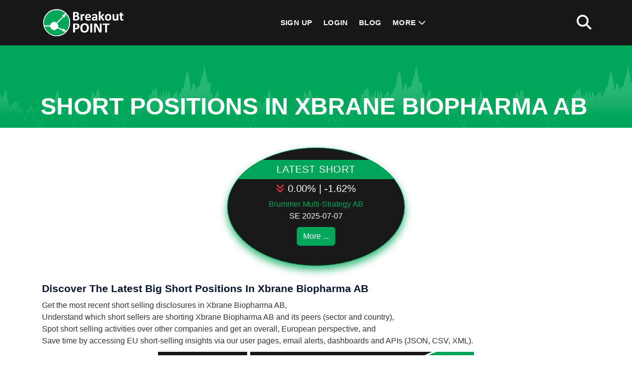

--- FILE ---
content_type: text/html; charset=utf-8
request_url: https://breakoutpoint.com/pre/stock/xbrane-biopharma-sebds/se0007789409/
body_size: 3430
content:
<!doctype html><html lang="en"><head><meta charset="utf-8"><meta http-equiv="X-UA-Compatible" content="IE=edge"><meta name="viewport" content="width=device-width, initial-scale=1.0"><meta name="google-site-verification" content="uMaDP9JFQM6KATj6kzthdabFUbIZYpfJstF_4RqpQ6g" /><title>Xbrane Biopharma AB - Short Positions | BreakoutPOINT</title><meta name="description" content="Track latest short selling disclosures in Xbrane Biopharma AB. Know which short sellers are shorting it. Stay flexible: cancel monthly plans at anytime."><meta name="keywords" content="Xbrane Biopharma AB shorts, Xbrane Biopharma AB short positions, Xbrane Biopharma AB short disclosures, Xbrane Biopharma AB short selling, short sellers Xbrane Biopharma AB, Xbrane Biopharma AB short interest, Xbrane Biopharma AB big short, Xbrane Biopharma AB price decline"><link rel="apple-touch-icon" sizes="180x180" href="/static/img/apple-touch-icon.png"><link rel="icon" type="image/png" sizes="32x32" href="/static/img/favicon-32x32.png"><link rel="icon" type="image/png" sizes="16x16" href="/static/img/favicon-16x16.png"><link rel="manifest" href="/site.webmanifest"><link rel="mask-icon" href="/static/img/safari-pinned-tab.svg" color="#009900"><link rel="shortcut icon" href="/static/img/favicon.ico"><meta name="msapplication-TileColor" content="#ffffff"><meta name="msapplication-config" content="/browserconfig.xml"><meta name="theme-color" content="#ffffff"><meta name="gt" content=""><meta property="og:title" content="Xbrane Biopharma AB - Short Positions" /><meta property="og:description" content="Track latest short selling disclosures in Xbrane Biopharma AB. Know which short sellers are shorting it. Stay flexible: cancel monthly plans at anytime." /><meta property="og:type" content="website" /><meta property="og:url" content="https://breakoutpoint.com/pre/stock/xbrane-biopharma-sebds/se0007789409/" /><meta property="og:site_name" content="Breakout POINT" /><meta property="og:image" content="https://breakoutpoint.com/media/public/info/twtr-header2-OG.png" /><link rel="stylesheet" href="/static/CACHE/css/output.271e953706b1.css" type="text/css"><!--[if IE 8]><html class="ie8"><![endif]--><!-- HTML5 Shim and Respond.js IE8 support of HTML5 elements and media queries --><!-- WARNING: Respond.js doesn't work if you view the page via file:// --><!--[if lt IE 9]><script src="https://oss.maxcdn.com/html5shiv/3.7.2/html5shiv.min.js"></script><script src="https://oss.maxcdn.com/libs/respond.js/1.4.2/respond.min.js"></script><![endif]--><meta http-equiv="content-language" content="en"></head><body  style="overflow: visible;"><noscript><div class="modal modal-success fade in" tabindex="-1" style="display: block;background: rgba(0,0,0,0.6);"><div class="modal-dialog modal-dialog-center"><div class="modal-content" style="background-color: transparent !important; box-shadow: none !important; border:none;"><div class="modal-body favs"><div class="row"><div class="col-xs-12 hac"><img src="/static/img/no_js.png" alt="Please enable Javascript in your browser" style="width:100%;"/></div></div></div></div></div></div></noscript><header class="main_header_area"><div class="header_menu" id="header_menu"><nav class="navbar navbar-default"><div class="container"><div class="navbar-flex d-flex align-items-center justify-content-between w-100"><div class="navbar-header"><a class="navbar-brand" href="/"><img src="/static/img/logo_180x92.png" alt="Breakout Point"></a></div><div class="navbar-collapse1 d-flex align-items-center"><ul class="nav navbar-nav" id="responsive-menu"><li><a href="/#pricing-plans">Sign Up</a></li><li><a href="/accounts/login/">Login</a></li><li><a href="/blog/">Blog</a></li><li class="dropdown submenu"><a href="#" class="dropdown-toggle" data-bs-toggle="dropdown" role="button" aria-haspopup="true" aria-expanded="false">More <i class="fa-solid fa-chevron-down" aria-hidden="true"></i></a><ul class="dropdown-menu"><li><a href="/#about" class="jump">About</a></li><li><a href="/#products" class="jump">Products</a></li><li><a href="/#pricing-plans" class="jump">Pricing</a></li><li><a href="/contact/">Contact</a></li></ul></li></ul></div><div class="register-login d-flex align-items-center"><div class="search-main"><a href="#search1" class="mt_search"><i class="fas fa-2x fa-search"></i></a></div></div><div id="slicknav-mobile"></div></div></div></nav></div></header><div class="wrapper-body flatpage"><section class="breadcrumb-main pb-0 pt-6"><div class="breadcrumb-outer"><div class="container"><div class="breadcrumb-content d-md-flex align-items-center pt-6 pb-2"><h2 class="mb-0" style="line-height:normal;">Short Positions in Xbrane Biopharma AB</h2></div></div></div><div class="dot-overlay-chart"></div></section><div class="section section-sm section-bottom"><div class="container"><div class="row"><div class="col-xs-12 pt-5 pb-3"><div class="pricetable pricetable-v4" style="width:360px;max-width:100%;height:240px;"><h3 class="membership">Latest Short</h3><h3 class="price"><i class="fas fa-angle-double-down text-danger" aria-hidden="true"></i>
						0.00%&nbsp;|&nbsp;-1.62%
					</h3><div class="mb-0 pl-20 pr-20" style="width:360px;max-width:100%; white-space: nowrap; overflow: hidden;text-overflow: ellipsis;"><a href="/pre/position-holder/brummer-multi-strategy-visti/">Brummer Multi-Strategy AB</a></div><div class="mt-0">
						SE 2025-07-07
					</div><a class="btn btn-xs btn-primary" style="color:#FFF!important;" href="/#pricing-plans">More ...</a></div></div></div><div class="row"><div class="col-xs-12"><h3><strong>Discover the latest big short positions in Xbrane Biopharma AB</strong></h3><ul><li>Get the most recent short selling disclosures in Xbrane Biopharma AB,</li><li>Understand which short sellers are shorting Xbrane Biopharma AB and its peers (sector and country),</li><li>Spot&nbsp;short selling activities over other&nbsp;companies and&nbsp;get an overall, European perspective, and</li><li>Save time by accessing EU&nbsp;short-selling insights via our user pages, email alerts, dashboards and APIs (JSON, CSV, XML).</li></ul></div><div class="col-xs-12"><p class="alignright"><a href="https://breakoutpoint.com/#pricing-plans" target="_self"><img alt="" class="img-fluid center-block" src="https://breakoutpoint.com/media/public/info/EU-Short-Positions.jpg" /></a></p></div><div class="col-xs-12"><p>Up to now, we have cleaned and processed 80&nbsp;short positions in&nbsp;Xbrane Biopharma AB.&nbsp;Our short selling records for Xbrane Biopharma AB start on 2023-09-08 and are updated with the latest short interest disclosures.</p></div></div><div class="row"><div class="col-xs-12 pt-3 pb-3"><a class="btn btn-lg btn-ghost-green pr-20 pl-20" style="border: 2px solid #00a65a;" href="/#pricing-plans">SEE THE PLANS</a></div><div class="col-xs-12 mt-2 mb-2"><small>Last update on: 2025-07-08 12:00 UTC</small></div></div></div></div></div><footer class="footermain"><div class="footer-upper pt-4 pb-4"><div class="container"><div class="row"><div class="col-lg-4 col-md-6 col-sm-12"><div class="footer-about"><img src="/static/img/logo_180x92.png" alt="Breakout Point"><p class="mt-3 mb-3 white">
							Know what influential investors and activists do. Big data technologies for investment data and analytics.
							</p><ul><li><a href="https://twitter.com/breakoutpoint"><i class="fab fa-twitter fa-2x"></i></a></li></ul></div></div><div class="col-lg-4 col-md-6 col-sm-12"><div class="footer-links"><h3 class="white">&nbsp;</h3><ul><li><a href="/terms/">Terms of Use</a></li><li><a href="/privacy-policy/">Privacy Policy</a></li><li><a href="/cookie-settings/">Cookie Settings</a></li><li><a href="/impressum/">Impressum</a></li><li><a href="/contact/">Contact</a></li></ul></div></div><div class="col-lg-4 d-md-none d-lg-block d-sm-block col-sm-12"><div class="footer-links"><h3 class="white">Gallery</h3><div class="trend-main"><div class="row g-2"><div class="col-6 pl-1 pr-1"><a href="/media/public/gallery/1755323440.png" data-lightbox="image-footer" data-title="European Shorts"><img class="img-fluid rounded" src="/media/public/gallery/1755323440.png" alt="European Shorts"></a></div><div class="col-6 pl-1 pr-1"><a href="/media/public/gallery/1755323440_Dms6R84.png" data-lightbox="image-footer" data-title="Activist Shorts"><img class="img-fluid rounded" src="/media/public/gallery/1755323440_Dms6R84.png" alt="Activist Shorts"></a></div><div class="col-6 pl-1 pr-1"><a href="/media/public/gallery/1755323440_30Awtgw.png" data-lightbox="image-footer" data-title="Retail Popularity"><img class="img-fluid rounded" src="/media/public/gallery/1755323440_30Awtgw.png" alt="Retail Popularity"></a></div><div class="col-6 pl-1 pr-1"><a href="/media/public/gallery/1755323463.png" data-lightbox="image-footer" data-title="Retail Popularity"><img class="img-fluid rounded" src="/media/public/gallery/1755323463.png" alt="Retail Popularity"></a></div></div></div></div></div></div></div><div class="dot-overlay"></div></div><div class="footer-copyright pt-2 pb-2"><div class="container"><div class="copyright-inner"><div class="copyright-text"><p class="m-0 white"><span id="curry"></span><i class="ml-2 mr-2 fas fa-copyright"></i>Breakout Point. All Rights Reserved.</p></div></div></div></div></footer><div id="back-to-top"><a href="#"></a></div><div style="display:none;"></div><div id="bootstrap-device-size"><div sz="xs" class="d-block d-sm-none"></div><div sz="sm" class="d-none d-sm-block d-md-none"></div><div sz="md" class="d-none d-md-block d-lg-none"></div><div sz="lg" class="d-none d-lg-block"></div></div><div id="search1"><button type="button" class="close"><i class="fa-solid fa-2x fa-rectangle-xmark"></i></button><form  method="GET" action="/search/" id="header-nav-search"><input type="search" name="q" value placeholder="type keyword(s) here" /><button type="submit" class="btn btn-primary"><i class="fa-solid fa-magnifying-glass mr-2"></i>Search</button></form></div><script src="/static/CACHE/js/output.1a56d6de1b97.js"></script><script src="/static/CACHE/js/output.4d0e33693b81.js"></script></body></html>
